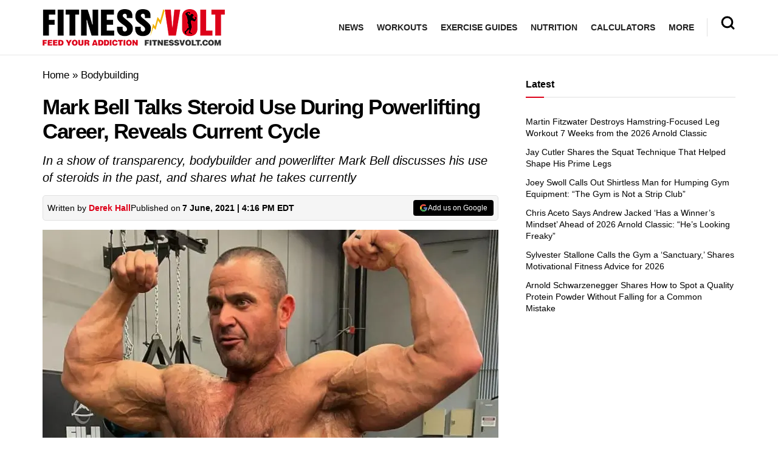

--- FILE ---
content_type: text/css; charset=utf-8
request_url: https://fitnessvolt.com/wp-content/cache/background-css/fitnessvolt.com/wp-content/cache/min/1/wp-content/themes/FitnessVolt/style.css?ver=1768980742&wpr_t=1769006509
body_size: 1327
content:
.jeg_mobile_logo img{width:175px}.tiktok-embed iframe{height:auto}.entry-content .tiktok-embed{border:none;width:100%}.entry-header .jeg_post_title{font-weight:700}.jeg_author_content{color:#000}.entry-content #fbuilder .one_column label,.entry-content #fbuilder .two_column label,.entry-content #fbuilder .three_column label,.entry-content #fbuilder .side_by_side label{width:100%!important}.entry-content .alert p{margin-bottom:10px;margin-top:10px}body{color:#000;font-family:open sans,sans-serif;line-height:1.5}.content-inner{color:#000;font-size:18px;line-height:1.625em;font-weight:400}.entry-content h1,.entry-content h2,.entry-content h3,.entry-content h4,.entry-content h5,.entry-content h6{font-weight:700}.content-inner .jeg_post_category a,.jeg_post_source a,.jeg_post_tags a,.jeg_post_via a{color:#000;padding:10px 15px;font-weight:500}.highlight{background:#000;color:#fff}.leaderboard th,.leaderboard td{padding:5px 5px}.leaderboard tr:nth-child(even){background-color:#f3fbff}.fa-instagram,.xfa-instagram{content:'';background:var(--wpr-bg-1ca9b83c-8321-4e1d-bd54-90a770d5cee2) no-repeat;height:30px;display:inline-block;width:30px}.fa-linkedin,.xfa-linkedin{content:'';background:var(--wpr-bg-b9d3629b-4c1f-4f3f-9aee-f20aa1e866a8) no-repeat;height:30px;display:inline-block;width:30px}.fa-facebook,.xfa-facebook,.fa-facebook-official,.xfa-facebook-official{content:'';background:var(--wpr-bg-71d14a81-ca02-4239-a304-ae93391dbe9a) no-repeat;height:30px;display:inline-block;width:30px}.fa-twitter,.xfa-twitter{content:'';background:var(--wpr-bg-af0c5dd8-7d37-4f2e-b702-3679721ae64d) no-repeat;height:30px;display:inline-block;width:30px}.fa-globe,.xfa-globe{content:'';background:var(--wpr-bg-bafd1b1a-ca47-42a8-b92f-e219f2629df9) no-repeat;height:30px;display:inline-block;width:30px}.jeg_footer_content .textwidget li{margin-top:8px}.jeg_menu_footer li{margin:5px 5px}.jeg_menu_footer li:not(:last-child):after{margin:10px}@media(min-width:768px){.entry-content h2{line-height:42px;margin-top:45px;font-size:1.8em}.entry-content h3{margin-bottom:20px;margin-top:35px}.entry-content h4{margin-bottom:20px;margin-top:25px}.entry-content li{font-size:18px}.entry-content p{margin-bottom:25px;margin-top:25px}}.twitter-tweet{margin:auto}.instagram-media{margin:15px auto!important}.wp-video{text-align:center;margin-left:auto;margin-right:auto}.content-inner .alert{font-size:17px}.entry-content td,.entry-content th{font-size:17px;padding:5px 10px;border:1px solid #eee!important}.jeg_storelist .productlink{font-size:17px;line-height:30px;vertical-align:middle}.jeg_deals a{font-size:20px;color:#e52b0e}.entry-header .jeg_post_meta{color:#000;font-size:14px}.entry-header{margin:0 0 15px}.jeg_featured{margin-bottom:20px}.entry-header .jeg_post_subtitle{color:#000;font-style:italic;margin:5px 0 15px;font-size:20px}.entry-content .pullquote.align-center{margin:1.25em auto;padding:.2em 5%;font-weight:500}.entry-content .pullquote:after,.entry-content .pullquote:before{background:#000}.entry-content blockquote,.entry-content q{color:#000;border-color:#8EC642;font-weight:600}.entry-content table{border-top:4px solid #dc2918!important;word-break:normal;font-size:16px;color:#000;width:-webkit-fill-available}.chosen-container{width:100%!important}.jeg_single_tpl_5 .jeg_fs_content{height:350px}@media (min-width:769px){.jeg_single_tpl_5 .jeg_main_content{width:950px}.jeg_sidebarx{min-width:300px}}@media (max-width:768px){iframe{width:100%}.entry-content table{overflow:scroll;display:block;width:100%}.jeg_singlepage .jeg_breadcrumbs{margin-bottom:1em}}.lwptoc{margin:25px 0px!important}.lwptoc .lwptoc_i{padding:5px 0;width:100%}.lwptoc_header{text-align:left;padding:5px 10px;line-height:1.6;display:inline-block;cursor:pointer;width:auto;color:#fff;background:#202020!important;margin-bottom:0px!important;border-radius:8px 8px 0 0}.lwptoc-baseItems .lwptoc_items{background-color:#fff;border:1px solid #d3d3d3;box-shadow:8px 8px 0 0 #e7e7e7;width:calc(100%-5px);border-radius:0 9px 9px 9px;border-bottom-left-radius:0;margin:0;padding:1rem .5rem 1.5rem 1rem}.lwptoc .lwptoc_i li{font-size:14px}.lwptoc_toggle_label{color:#fff!important}@media (max-width:768px){.lwptoc_header{display:block;width:100%}}@media (min-width:769px){.lwptoc .lwptoc_i .lwptoc_itemWrap{list-style-type:disc;-webkit-columns:2;-moz-columns:2;columns:2;list-style-position:inside}.lwptoc .lwptoc_i .lwptoc_itemWrap .lwptoc_itemWrap{-webkit-columns:1;-moz-columns:1;columns:1}}@media only screen and (min-width:1024px){.jeg_main_content{max-width:calc(100% - 345px)}.jeg_sidebar{min-width:345px}}@media only screen and (max-width:1024px) and (min-width:992px){.jeg_main_content{max-width:calc(100% - 330px)}.jeg_sidebar{min-width:330px}}.entry-content table{border:1px solid #eee}@media only screen and (min-width:768px){.home .elementor-column.elementor-col-66{max-width:calc(100% - 330px)}.home .jeg_sidebarx{min-width:300px!important}}@media only screen and (max-width:359px){.jeg_main_content{padding-left:10px!important;padding-right:10px!important}}.jeg_slider_wrapper .owl-carousel,.jeg_slider_type_2 .jeg_slide_item{height:450px}@media (max-width:768px){.entry-header .jeg_meta_author+.jeg_meta_date:before{margin-right:2px}.jeg_post_meta>div:not(:last-of-type){margin-right:0}.entry-header .meta_left>div:not(:last-of-type){margin-right:2px}}.entry-content .wpcalc input:not([type=submit]){width:100%}@media screen and (min-width:769px),print{.wpcalc .field-label{flex-basis:0%;flex-grow:2;flex-shrink:0;margin-right:1.5rem;text-align:left}}.jeg_desktop_logo{height:90px}.style-summary-bluebox{border:1px solid #cd9b04;box-shadow:8px 8px 0 0 #dba504;width:calc(100%-5px);border-radius:9px;border-bottom-left-radius:0;margin:1.2rem 0;padding:.5rem 1rem;margin-bottom:40px}.style-summary-bluebox h2,.style-summary-bluebox h3,.style-summary-bluebox h4{margin-top:.83em}.style-summary-box{background-color:#e9f1df;border:1px solid #c7e1a6;box-shadow:8px 8px 0 0 #dae7c9;width:calc(100%-5px);border-radius:9px;border-bottom-left-radius:0;margin:1.2rem 0;padding:.5rem 1rem;margin-bottom:40px}#breadcrumbs .breadcrumb_last_link a{color:#000}#breadcrumbs{font-size:17px;margin:0;color:#000}#grow-me-root{display:none!important}